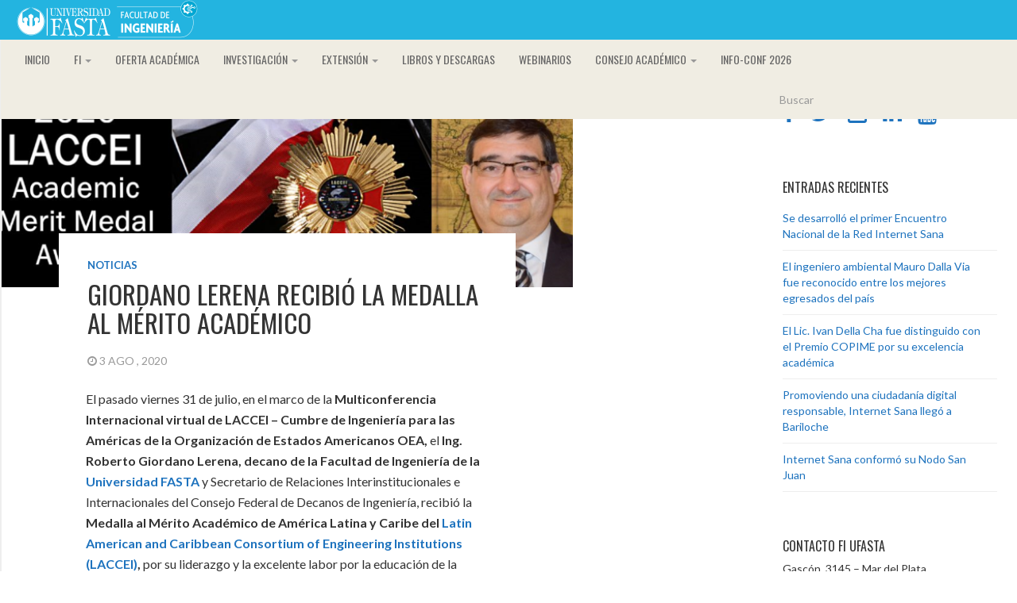

--- FILE ---
content_type: text/html; charset=UTF-8
request_url: https://www.ufasta.edu.ar/ingenieria/2020/08/03/giordano-lerena-recibio-la-medalla-al-merito-academico/
body_size: 12110
content:
<!DOCTYPE html>
<html  lang="es">
  <head>
    <meta charset="utf-8">
    
    <title>Giordano Lerena recibió la medalla al Mérito Académico -</title>
    
    <meta name="description" content="Ingeniería UFASTA" />
    
    <meta name="viewport" content="width=device-width, initial-scale=1.0">
    
    <!-- Favicon -->
    
    <link rel="icon" href="https://www.ufasta.edu.ar/ingenieria/files/2023/11/INGENIERIA_Invertido.png" type="image/x-icon">
	
	
	
    <!-- Meta for IE support -->
    <meta http-equiv="X-UA-Compatible" content="IE=edge"> 
    
    <!-- Analytics -->
    
	<meta name='robots' content='max-image-preview:large' />
			
			<!-- Facebook Pixel Code -->
			<script>
			!function(f,b,e,v,n,t,s){if(f.fbq)return;n=f.fbq=function(){n.callMethod?
			n.callMethod.apply(n,arguments):n.queue.push(arguments)};if(!f._fbq)f._fbq=n;
			n.push=n;n.loaded=!0;n.version='2.0';n.queue=[];t=b.createElement(e);t.async=!0;
			t.src=v;s=b.getElementsByTagName(e)[0];s.parentNode.insertBefore(t,s)}(window,
			document,'script','https://connect.facebook.net/en_US/fbevents.js');
								fbq('init', '937514490792609');
						
			fbq('track', 'PageView');
			</script>
			<noscript><img height="1" width="1" style="display:none"
			src="https://www.facebook.com/tr?id=937514490792609&ev=PageView&noscript=1"
			/></noscript>
			<!-- DO NOT MODIFY -->
			<!-- End Facebook Pixel Code -->
			
			
	<!-- This site is optimized with the Yoast SEO plugin v14.4.1 - https://yoast.com/wordpress/plugins/seo/ -->
	<meta name="robots" content="index, follow" />
	<meta name="googlebot" content="index, follow, max-snippet:-1, max-image-preview:large, max-video-preview:-1" />
	<meta name="bingbot" content="index, follow, max-snippet:-1, max-image-preview:large, max-video-preview:-1" />
	<link rel="canonical" href="https://www.ufasta.edu.ar/ingenieria/2020/08/03/giordano-lerena-recibio-la-medalla-al-merito-academico/" />
	<meta property="og:locale" content="es_ES" />
	<meta property="og:type" content="article" />
	<meta property="og:title" content="Giordano Lerena recibió la medalla al Mérito Académico -" />
	<meta property="og:description" content="El pasado viernes 31 de julio, en el marco de la Multiconferencia Internacional virtual de LACCEI &#8211; Cumbre de Ingeniería para las Américas de la Organización de Estados Americanos OEA, el Ing. Roberto Giordano Lerena, decano de la Facultad de Ingeniería de la Universidad FASTA y Secretario de Relaciones Interinstitucionales e Internacionales del Consejo Federal [&hellip;]" />
	<meta property="og:url" content="https://www.ufasta.edu.ar/ingenieria/2020/08/03/giordano-lerena-recibio-la-medalla-al-merito-academico/" />
	<meta property="article:author" content="https://www.facebook.com/FIUFASTA/" />
	<meta property="article:published_time" content="2020-08-03T12:12:01+00:00" />
	<meta property="article:modified_time" content="2020-08-03T12:16:45+00:00" />
	<meta property="og:image" content="https://www.ufasta.edu.ar/ingenieria/files/2020/08/RGL.png" />
	<meta property="og:image:width" content="751" />
	<meta property="og:image:height" content="256" />
	<meta name="twitter:card" content="summary_large_image" />
	<meta name="twitter:creator" content="@https://twitter.com/FIUFASTA" />
	<script type="application/ld+json" class="yoast-schema-graph">{"@context":"https://schema.org","@graph":[{"@type":"WebSite","@id":"https://www.ufasta.edu.ar/ingenieria/#website","url":"https://www.ufasta.edu.ar/ingenieria/","name":"","description":"Sitio de la Facultad de Ingenier\u00eda de la Universidad FASTA","potentialAction":[{"@type":"SearchAction","target":"https://www.ufasta.edu.ar/ingenieria/?s={search_term_string}","query-input":"required name=search_term_string"}],"inLanguage":"es"},{"@type":"ImageObject","@id":"https://www.ufasta.edu.ar/ingenieria/2020/08/03/giordano-lerena-recibio-la-medalla-al-merito-academico/#primaryimage","inLanguage":"es","url":"https://www.ufasta.edu.ar/ingenieria/files/2020/08/RGL.png","width":751,"height":256},{"@type":"WebPage","@id":"https://www.ufasta.edu.ar/ingenieria/2020/08/03/giordano-lerena-recibio-la-medalla-al-merito-academico/#webpage","url":"https://www.ufasta.edu.ar/ingenieria/2020/08/03/giordano-lerena-recibio-la-medalla-al-merito-academico/","name":"Giordano Lerena recibi\u00f3 la medalla al M\u00e9rito Acad\u00e9mico -","isPartOf":{"@id":"https://www.ufasta.edu.ar/ingenieria/#website"},"primaryImageOfPage":{"@id":"https://www.ufasta.edu.ar/ingenieria/2020/08/03/giordano-lerena-recibio-la-medalla-al-merito-academico/#primaryimage"},"datePublished":"2020-08-03T12:12:01+00:00","dateModified":"2020-08-03T12:16:45+00:00","author":{"@id":"https://www.ufasta.edu.ar/ingenieria/#/schema/person/6f4537936a94cd3be9c15f9027d4b234"},"inLanguage":"es","potentialAction":[{"@type":"ReadAction","target":["https://www.ufasta.edu.ar/ingenieria/2020/08/03/giordano-lerena-recibio-la-medalla-al-merito-academico/"]}]},{"@type":["Person"],"@id":"https://www.ufasta.edu.ar/ingenieria/#/schema/person/6f4537936a94cd3be9c15f9027d4b234","name":"FIUFASTA","image":{"@type":"ImageObject","@id":"https://www.ufasta.edu.ar/ingenieria/#personlogo","inLanguage":"es","url":"https://secure.gravatar.com/avatar/3c629dc9c7694ca876934c4a55539c29?s=96&d=mm&r=g","caption":"FIUFASTA"},"description":"Facultad de Ingenier\u00eda de la Universidad FASTA","sameAs":["https://www.facebook.com/FIUFASTA/","https://www.instagram.com/fiufasta/","https://www.linkedin.com/company/75378274/admin/feed/posts/","https://twitter.com/https://twitter.com/FIUFASTA","https://www.youtube.com/channel/UCnUI4HZBPujuhtViKEiMBOw"]}]}</script>
	<!-- / Yoast SEO plugin. -->


<link rel='dns-prefetch' href='//maxcdn.bootstrapcdn.com' />
<link rel='dns-prefetch' href='//fonts.googleapis.com' />
<link rel='dns-prefetch' href='//s.w.org' />
<link rel="alternate" type="application/rss+xml" title=" &raquo; Feed" href="https://www.ufasta.edu.ar/ingenieria/feed/" />
<link rel="alternate" type="application/rss+xml" title=" &raquo; Feed de los comentarios" href="https://www.ufasta.edu.ar/ingenieria/comments/feed/" />
		<script type="text/javascript">
			window._wpemojiSettings = {"baseUrl":"https:\/\/s.w.org\/images\/core\/emoji\/13.0.1\/72x72\/","ext":".png","svgUrl":"https:\/\/s.w.org\/images\/core\/emoji\/13.0.1\/svg\/","svgExt":".svg","source":{"concatemoji":"https:\/\/www.ufasta.edu.ar\/ingenieria\/wp-includes\/js\/wp-emoji-release.min.js?ver=5.7.2"}};
			!function(e,a,t){var n,r,o,i=a.createElement("canvas"),p=i.getContext&&i.getContext("2d");function s(e,t){var a=String.fromCharCode;p.clearRect(0,0,i.width,i.height),p.fillText(a.apply(this,e),0,0);e=i.toDataURL();return p.clearRect(0,0,i.width,i.height),p.fillText(a.apply(this,t),0,0),e===i.toDataURL()}function c(e){var t=a.createElement("script");t.src=e,t.defer=t.type="text/javascript",a.getElementsByTagName("head")[0].appendChild(t)}for(o=Array("flag","emoji"),t.supports={everything:!0,everythingExceptFlag:!0},r=0;r<o.length;r++)t.supports[o[r]]=function(e){if(!p||!p.fillText)return!1;switch(p.textBaseline="top",p.font="600 32px Arial",e){case"flag":return s([127987,65039,8205,9895,65039],[127987,65039,8203,9895,65039])?!1:!s([55356,56826,55356,56819],[55356,56826,8203,55356,56819])&&!s([55356,57332,56128,56423,56128,56418,56128,56421,56128,56430,56128,56423,56128,56447],[55356,57332,8203,56128,56423,8203,56128,56418,8203,56128,56421,8203,56128,56430,8203,56128,56423,8203,56128,56447]);case"emoji":return!s([55357,56424,8205,55356,57212],[55357,56424,8203,55356,57212])}return!1}(o[r]),t.supports.everything=t.supports.everything&&t.supports[o[r]],"flag"!==o[r]&&(t.supports.everythingExceptFlag=t.supports.everythingExceptFlag&&t.supports[o[r]]);t.supports.everythingExceptFlag=t.supports.everythingExceptFlag&&!t.supports.flag,t.DOMReady=!1,t.readyCallback=function(){t.DOMReady=!0},t.supports.everything||(n=function(){t.readyCallback()},a.addEventListener?(a.addEventListener("DOMContentLoaded",n,!1),e.addEventListener("load",n,!1)):(e.attachEvent("onload",n),a.attachEvent("onreadystatechange",function(){"complete"===a.readyState&&t.readyCallback()})),(n=t.source||{}).concatemoji?c(n.concatemoji):n.wpemoji&&n.twemoji&&(c(n.twemoji),c(n.wpemoji)))}(window,document,window._wpemojiSettings);
		</script>
		<style type="text/css">
img.wp-smiley,
img.emoji {
	display: inline !important;
	border: none !important;
	box-shadow: none !important;
	height: 1em !important;
	width: 1em !important;
	margin: 0 .07em !important;
	vertical-align: -0.1em !important;
	background: none !important;
	padding: 0 !important;
}
</style>
	<link rel='stylesheet' id='contact-form-7-css'  href='https://www.ufasta.edu.ar/ingenieria/wp-content/plugins/contact-form-7/includes/css/styles.css?ver=5.1.1' type='text/css' media='all' />
<link rel='stylesheet' id='cff-css'  href='https://www.ufasta.edu.ar/ingenieria/wp-content/plugins/custom-facebook-feed/css/cff-style.css?ver=2.7.2' type='text/css' media='all' />
<link rel='stylesheet' id='sb-font-awesome-css'  href='https://maxcdn.bootstrapcdn.com/font-awesome/4.7.0/css/font-awesome.min.css?ver=5.7.2' type='text/css' media='all' />
<link rel='stylesheet' id='justifiedGalleryCSS-css'  href='https://www.ufasta.edu.ar/ingenieria/wp-content/plugins/flickr-photostream/justifiedgallery/css/justifiedGallery.min.css?ver=5.7.2' type='text/css' media='all' />
<link rel='stylesheet' id='swipeboxCSS-css'  href='https://www.ufasta.edu.ar/ingenieria/wp-content/plugins/flickr-photostream/swipebox/css/swipebox.min.css?ver=5.7.2' type='text/css' media='all' />
<link rel='stylesheet' id='bootstrap-css'  href='https://www.ufasta.edu.ar/ingenieria/wp-content/themes/fullby-premium/css/bootstrap.min.css?ver=5.7.2' type='text/css' media='screen' />
<link rel='stylesheet' id='font-awesome-css'  href='https://www.ufasta.edu.ar/ingenieria/wp-content/themes/fullby-premium/font-awesome/css/font-awesome.min.css' type='text/css' media='screen' />
<link rel='stylesheet' id='screen-css'  href='https://www.ufasta.edu.ar/ingenieria/wp-content/themes/fullby-premium/style.css' type='text/css' media='screen' />
<link rel='stylesheet' id='magnific-popup-css'  href='https://www.ufasta.edu.ar/ingenieria/wp-content/themes/fullby-premium/css/magnific-popup.css?ver=5.7.2' type='text/css' media='screen' />
<link rel='stylesheet' id='slick-css'  href='https://www.ufasta.edu.ar/ingenieria/wp-content/themes/fullby-premium/css/slick.css?ver=5.7.2' type='text/css' media='screen' />
<link rel='stylesheet' id='lato-css'  href='https://fonts.googleapis.com/css?family=Lato%3A300%2C400%2C700%2C900&#038;ver=5.7.2' type='text/css' media='screen' />
<link rel='stylesheet' id='google-font-css'  href='https://fonts.googleapis.com/css?family=Oswald%3A300%2C400%2C700&#038;ver=5.7.2' type='text/css' media='screen' />
<link rel='stylesheet' id='youtube-channel-gallery-css'  href='https://www.ufasta.edu.ar/ingenieria/wp-content/plugins/youtube-channel-gallery/styles.css?ver=5.7.2' type='text/css' media='all' />
<link rel='stylesheet' id='jquery.magnific-popup-css'  href='https://www.ufasta.edu.ar/ingenieria/wp-content/plugins/youtube-channel-gallery/magnific-popup.css?ver=5.7.2' type='text/css' media='all' />
<script type='text/javascript' src='https://www.ufasta.edu.ar/ingenieria/wp-includes/js/jquery/jquery.min.js?ver=3.5.1' id='jquery-core-js'></script>
<script type='text/javascript' src='https://www.ufasta.edu.ar/ingenieria/wp-includes/js/jquery/jquery-migrate.min.js?ver=3.3.2' id='jquery-migrate-js'></script>
<script type='text/javascript' src='https://www.ufasta.edu.ar/ingenieria/wp-content/plugins/img-mouseover/img-mouseover.js?ver=20110509' id='img-mouseover-js'></script>
<script type='text/javascript' src='https://www.ufasta.edu.ar/ingenieria/wp-content/plugins/flickr-photostream/justifiedgallery/js/jquery.justifiedGallery.min.js?ver=5.7.2' id='justifiedGalleryJS-js'></script>
<script type='text/javascript' src='https://www.ufasta.edu.ar/ingenieria/wp-content/plugins/flickr-photostream/swipebox/js/jquery.swipebox.min.js?ver=5.7.2' id='swipeboxJS-js'></script>
<link rel="https://api.w.org/" href="https://www.ufasta.edu.ar/ingenieria/wp-json/" /><link rel="alternate" type="application/json" href="https://www.ufasta.edu.ar/ingenieria/wp-json/wp/v2/posts/1753" /><link rel="EditURI" type="application/rsd+xml" title="RSD" href="https://www.ufasta.edu.ar/ingenieria/xmlrpc.php?rsd" />
<link rel="wlwmanifest" type="application/wlwmanifest+xml" href="https://www.ufasta.edu.ar/ingenieria/wp-includes/wlwmanifest.xml" /> 
<meta name="generator" content="WordPress 5.7.2" />
<link rel='shortlink' href='https://www.ufasta.edu.ar/ingenieria/?p=1753' />
<link rel="alternate" type="application/json+oembed" href="https://www.ufasta.edu.ar/ingenieria/wp-json/oembed/1.0/embed?url=https%3A%2F%2Fwww.ufasta.edu.ar%2Fingenieria%2F2020%2F08%2F03%2Fgiordano-lerena-recibio-la-medalla-al-merito-academico%2F" />
<link rel="alternate" type="text/xml+oembed" href="https://www.ufasta.edu.ar/ingenieria/wp-json/oembed/1.0/embed?url=https%3A%2F%2Fwww.ufasta.edu.ar%2Fingenieria%2F2020%2F08%2F03%2Fgiordano-lerena-recibio-la-medalla-al-merito-academico%2F&#038;format=xml" />
<meta http-equiv="Content-type" content="text/html; charset=utf-8" /><link rel='canonical' href='https://www.ufasta.edu.ar/ingenieria/2020/08/03/giordano-lerena-recibio-la-medalla-al-merito-academico/' />
    
        
    <style type="text/css">

        #mainmenu, 
        .navbar-fixed-top,
        #comments #submit {background-color: #23b4e0; }
        
        .featured .date-feat,
        .item-featured-single .date-feat,
        .carousel-caption .date-feat,
        .featured-item {color: #1e73be}
        
        .widget-bar-button{background-color: #1e73be}
        
        .tag-post{color: #23b4e0}
             
        a{color: #1e73be }
        
        .navbar-fixed-top .navbar-nav > li > a:hover{background-color: #1e73be}

        a:focus, a:hover, 
        .grid-tit a:hover {color:#23b4e0}  
        
        .navbar-fixed-top .navbar-nav > li > a, 
        .navbar-fixed-top .navbar-brand {color: #1e73be;}
        
        
                
        
        
				.title, 
				.grid-tit, 
				.sing-tit,
				.widget h3,
				.navbar-inverse .navbar-brand span,
				.navbar-inverse .navbar-nav > li > a  {font-family: Oswald; font-weight: 400;  }
				
				 
			
    </style>
    
    <link rel="icon" href="https://www.ufasta.edu.ar/ingenieria/files/2018/05/cropped-Avatar-Ingenieria-32x32.jpg" sizes="32x32" />
<link rel="icon" href="https://www.ufasta.edu.ar/ingenieria/files/2018/05/cropped-Avatar-Ingenieria-192x192.jpg" sizes="192x192" />
<link rel="apple-touch-icon" href="https://www.ufasta.edu.ar/ingenieria/files/2018/05/cropped-Avatar-Ingenieria-180x180.jpg" />
<meta name="msapplication-TileImage" content="https://www.ufasta.edu.ar/ingenieria/files/2018/05/cropped-Avatar-Ingenieria-270x270.jpg" />
	
    <!-- HTML5 shim and Respond.js IE8 support of HTML5 elements and media queries -->
    <!--[if lt IE 9]>
    
      <script src="https://oss.maxcdn.com/libs/html5shiv/3.7.0/html5shiv.js"></script>
      <script src="https://oss.maxcdn.com/libs/respond.js/1.3.0/respond.min.js"></script>
      <!-- //A continuacion el codigo de Google Analytics! --> 
      <script type="text/javascript">
      	var _gaq = _gaq || [];
	_gaq.push(['_setAccount', 'UA-9367719-1']);
  	_gaq.push(['_setDomainName', '.ufasta.edu.ar']);
  	_gaq.push(['_trackPageview']);
  	(function() {
		var ga = document.createElement('script'); ga.type = 'text/javascript'; ga.async = true;
		ga.src = ('https:' == document.location.protocol ? 'https://ssl' : 'http://www') + '.google-analytics.com/ga.js';
		var s = document.getElementsByTagName('script')[0]; s.parentNode.insertBefore(ga, s);
  	})();
      </script>
      <style> /* style for fix ie */ 
      
      	.item-featured-single {margin-top:50px}
      	
      </style>
      
    <![endif]--> 
	
</head>
<body class="post-template-default single single-post postid-1753 single-format-standard">
    <div class="navbar navbar-inverse navbar-fixed-top">
     
		<div class="navbar-header">
		  
			<!--<button type="button" class="navbar-toggle" data-toggle="collapse" data-target="#mainmenu">
			
				<span class="icon-bar"></span>
				<span class="icon-bar"></span>
				<span class="icon-bar"></span>
				
			</button>-->
			
						
				<a class="logo-img" href="https://www.ufasta.edu.ar/ingenieria/" id="site-logo" title="" rel="home">
				
				    <img src="https://www.ufasta.edu.ar/ingenieria/files/2023/11/INGENIERIA1_Invertido-1.png" alt="">
				
				</a>
				
				<h1 class="seo-title"></h1>
			
					  
		</div>
		
		<!--<div id="mainmenu" class="collapse navbar-collapse">-->
		
						
		<!--</div>--><!--/.nav-collapse -->
    
    </div>        
	<div class="row spacer navbar navbar-inverse">
		<div class="navbar-header" style="visibility:hidden">
  
			<!--<button type="button" class="navbar-toggle" data-toggle="collapse" data-target="#mainmenu">
			
				<span class="icon-bar"></span>
				<span class="icon-bar"></span>
				<span class="icon-bar"></span>
				
			</button>-->
			
						
				<a class="logo-img" href="https://www.ufasta.edu.ar/ingenieria/" id="site-logo" title="" rel="home">
				
					<img src="https://www.ufasta.edu.ar/ingenieria/files/2023/11/INGENIERIA1_Invertido-1.png" alt="">
				
				</a>
				
				<h1 class="seo-title"></h1>
			
					  
		</div>
	</div>	
	
	<div class="navbar navbar-inverse navbar-sub">
     
		<div class="navbar-header navbar-header-sub">
		
			<button type="button" class="navbar-toggle" data-toggle="collapse" data-target="#submenu">
			
				<span class="icon-bar"></span>
				<span class="icon-bar"></span>
				<span class="icon-bar"></span>
				
			</button>
			
					
		</div>
		
		<div  id="submenu" class="collapse navbar-collapse" style="z-index:1009;">
			
			<ul id="menu-menu-principal" class="nav navbar-nav"><li id="menu-item-4" class="menu-item menu-item-type-custom menu-item-object-custom menu-item-home menu-item-4"><a onClick="_gaq.push(['_trackEvent', 'PDF', 'Download', 'Inicio']);"  title="Inicio" href="https://www.ufasta.edu.ar/ingenieria/">Inicio</a></li>
<li id="menu-item-50" class="menu-item menu-item-type-post_type menu-item-object-page menu-item-has-children menu-item-50 dropdown"><a onClick="_gaq.push(['_trackEvent', 'PDF', 'Download', 'FI']);"  title="FI" href="#" data-toggle="dropdown" class="dropdown-toggle">FI <span class="caret"></span></a>
<ul role="menu" class=" dropdown-menu">
	<li id="menu-item-816" class="menu-item menu-item-type-post_type menu-item-object-page menu-item-816"><a onClick="_gaq.push(['_trackEvent', 'PDF', 'Download', 'Sobre la facultad']);"  title="Sobre la facultad" href="https://www.ufasta.edu.ar/ingenieria/fi-ufasta/">Sobre la facultad</a></li>
	<li id="menu-item-112" class="menu-item menu-item-type-post_type menu-item-object-page menu-item-112"><a onClick="_gaq.push(['_trackEvent', 'PDF', 'Download', 'Bienvenida Decano']);"  title="Bienvenida Decano" href="https://www.ufasta.edu.ar/ingenieria/investigacion-2/presentacion-del-area/equipo-fi/bienvenida-decano-facultad/">Bienvenida Decano</a></li>
	<li id="menu-item-118" class="menu-item menu-item-type-post_type menu-item-object-page menu-item-118"><a onClick="_gaq.push(['_trackEvent', 'PDF', 'Download', 'Equipo de gestión']);"  title="Equipo de gestión" href="https://www.ufasta.edu.ar/ingenieria/investigacion-2/presentacion-del-area/equipo-fi/equipo-de-gestion/">Equipo de gestión</a></li>
	<li id="menu-item-260" class="menu-item menu-item-type-post_type menu-item-object-page menu-item-260"><a onClick="_gaq.push(['_trackEvent', 'PDF', 'Download', 'GAEs']);"  title="GAEs" href="https://www.ufasta.edu.ar/ingenieria/investigacion-2/presentacion-del-area/equipo-fi/gaes/">GAEs</a></li>
</ul>
</li>
<li id="menu-item-52" class="menu-item menu-item-type-post_type menu-item-object-page menu-item-52"><a onClick="_gaq.push(['_trackEvent', 'PDF', 'Download', 'Oferta académica']);"  title="Oferta académica" href="https://www.ufasta.edu.ar/ingenieria/academico/">Oferta académica</a></li>
<li id="menu-item-48" class="menu-item menu-item-type-post_type menu-item-object-page menu-item-has-children menu-item-48 dropdown"><a onClick="_gaq.push(['_trackEvent', 'PDF', 'Download', 'Investigación']);"  title="Investigación" href="#" data-toggle="dropdown" class="dropdown-toggle">Investigación <span class="caret"></span></a>
<ul role="menu" class=" dropdown-menu">
	<li id="menu-item-134" class="menu-item menu-item-type-post_type menu-item-object-page menu-item-134"><a onClick="_gaq.push(['_trackEvent', 'PDF', 'Download', 'Presentación']);"  title="Presentación" href="https://www.ufasta.edu.ar/ingenieria/investigacion-2/presentacion-del-area/">Presentación</a></li>
	<li id="menu-item-73" class="menu-item menu-item-type-post_type menu-item-object-page menu-item-has-children menu-item-73 dropdown"><a onClick="_gaq.push(['_trackEvent', 'PDF', 'Download', 'Grupos de investigación']);"  title="Grupos de investigación" href="https://www.ufasta.edu.ar/ingenieria/investigacion-2/grupos-de-investigacion/">Grupos de investigación</a></li>
	<li id="menu-item-74" class="menu-item menu-item-type-post_type menu-item-object-page menu-item-74"><a onClick="_gaq.push(['_trackEvent', 'PDF', 'Download', 'InFo-Lab']);"  title="InFo-Lab" href="https://www.ufasta.edu.ar/ingenieria/investigacion-2/info-lab/">InFo-Lab</a></li>
</ul>
</li>
<li id="menu-item-49" class="menu-item menu-item-type-post_type menu-item-object-page menu-item-has-children menu-item-49 dropdown"><a onClick="_gaq.push(['_trackEvent', 'PDF', 'Download', 'Extensión']);"  title="Extensión" href="#" data-toggle="dropdown" class="dropdown-toggle">Extensión <span class="caret"></span></a>
<ul role="menu" class=" dropdown-menu">
	<li id="menu-item-141" class="menu-item menu-item-type-post_type menu-item-object-page menu-item-141"><a onClick="_gaq.push(['_trackEvent', 'PDF', 'Download', 'Presentación']);"  title="Presentación" href="https://www.ufasta.edu.ar/ingenieria/proyeccion/presentacion-del-area/">Presentación</a></li>
	<li id="menu-item-4675" class="menu-item menu-item-type-post_type menu-item-object-page menu-item-4675"><a onClick="_gaq.push(['_trackEvent', 'PDF', 'Download', 'Ciberseguridad – producciones audiovisuales']);"  title="Ciberseguridad – producciones audiovisuales" href="https://www.ufasta.edu.ar/ingenieria/introduccion-a-la-ciberseguridad/">Ciberseguridad – producciones audiovisuales</a></li>
	<li id="menu-item-62" class="menu-item menu-item-type-post_type menu-item-object-page menu-item-62"><a onClick="_gaq.push(['_trackEvent', 'PDF', 'Download', 'Pasantías y Ofertas Laborales']);"  title="Pasantías y Ofertas Laborales" href="https://www.ufasta.edu.ar/ingenieria/proyeccion/pasantias/">Pasantías y Ofertas Laborales</a></li>
</ul>
</li>
<li id="menu-item-4317" class="menu-item menu-item-type-post_type menu-item-object-page menu-item-4317"><a onClick="_gaq.push(['_trackEvent', 'PDF', 'Download', 'Libros y descargas']);"  title="Libros y descargas" href="https://www.ufasta.edu.ar/ingenieria/obras/">Libros y descargas</a></li>
<li id="menu-item-4641" class="menu-item menu-item-type-post_type menu-item-object-page menu-item-4641"><a onClick="_gaq.push(['_trackEvent', 'PDF', 'Download', 'Webinarios']);"  title="Webinarios" href="https://www.ufasta.edu.ar/ingenieria/webinarios/">Webinarios</a></li>
<li id="menu-item-5164" class="menu-item menu-item-type-post_type menu-item-object-page menu-item-has-children menu-item-5164 dropdown"><a onClick="_gaq.push(['_trackEvent', 'PDF', 'Download', 'CONSEJO ACADÉMICO']);"  title="CONSEJO ACADÉMICO" href="#" data-toggle="dropdown" class="dropdown-toggle">CONSEJO ACADÉMICO <span class="caret"></span></a>
<ul role="menu" class=" dropdown-menu">
	<li id="menu-item-1207" class="menu-item menu-item-type-post_type menu-item-object-page menu-item-1207"><a onClick="_gaq.push(['_trackEvent', 'PDF', 'Download', 'CAI']);"  title="CAI" href="https://www.ufasta.edu.ar/ingenieria/elecciones-cai/">CAI</a></li>
	<li id="menu-item-5166" class="menu-item menu-item-type-post_type menu-item-object-page menu-item-5166"><a onClick="_gaq.push(['_trackEvent', 'PDF', 'Download', 'Integrantes CAI']);"  title="Integrantes CAI" href="https://www.ufasta.edu.ar/ingenieria/cai-consejeros/">Integrantes CAI</a></li>
	<li id="menu-item-6087" class="menu-item menu-item-type-post_type menu-item-object-page menu-item-6087"><a onClick="_gaq.push(['_trackEvent', 'PDF', 'Download', 'Elecciones CAI 2026']);"  title="Elecciones CAI 2026" href="https://www.ufasta.edu.ar/ingenieria/elecciones-cai-2026/">Elecciones CAI 2026</a></li>
</ul>
</li>
<li id="menu-item-5959" class="menu-item menu-item-type-post_type menu-item-object-page menu-item-5959"><a onClick="_gaq.push(['_trackEvent', 'PDF', 'Download', 'Info-Conf 2026']);"  title="Info-Conf 2026" href="https://www.ufasta.edu.ar/ingenieria/info-conf-2026/">Info-Conf 2026</a></li>
</ul>		
			<div class="col-sm-3 col-md-3 pull-right search-cont">
			    <form class="navbar-form" role="search" method="get" action="https://www.ufasta.edu.ar/ingenieria">
			        
			        <div class="input-group">
			            <input type="text" class="form-control" placeholder="Buscar" name="s" id="srch-term">
			            <div class="input-group-btn">
			                <button class="btn btn-default" type="submit"></button>
			            </div>
			        </div>
			    </form>
			</div>
					
		</div><!--/.nav-collapse -->

	</div>
	<div class="row spacer" style="height:50px;"></div>	
		
	
		<!--<div class="row spacer"></div>		   -->		
			
				
		
	<div class="col-md-9  single"> 
	
		<div class=" col-md-9  single-in">
		
			
				<img width="700" height="256" src="https://www.ufasta.edu.ar/ingenieria/files/2020/08/RGL-700x256.png" class="sing-cop wp-post-image" alt="" loading="lazy" />
				<div class="sing-tit-cont">
				
					<p class="cat"> <a href="https://www.ufasta.edu.ar/ingenieria/category/noticias/" rel="category tag">Noticias</a></p> 
					
					<h2 class="sing-tit">Giordano Lerena recibió la medalla al Mérito Académico</h2>
				
					<p class="meta">
					
						<i class="fa fa-clock-o"></i> 3 Ago , 2020  &nbsp;
					
							             		
	             			             		
					</p>
					
				</div>

				<div class="sing-cont">
					
					<div class="sing-spacer">
					
						<p>El pasado viernes 31 de julio, en el marco de la <strong>Multiconferencia Internacional virtual de LACCEI &#8211; Cumbre de Ingeniería para las Américas de la Organización de Estados Americanos OEA,</strong> el<strong> Ing. Roberto Giordano Lerena, decano de la Facultad de Ingeniería de la<a rel="noopener noreferrer" href="https://www.ufasta.edu.ar/" target="_blank" rel="nofollow" > Universidad FASTA</a></strong> y Secretario de Relaciones Interinstitucionales e Internacionales del Consejo Federal de Decanos de Ingeniería, recibió la <strong>Medalla al Mérito Académico de América Latina y Caribe del <a rel="noopener noreferrer" href="http://laccei.org/" target="_blank" rel="nofollow" >Latin American and Caribbean Consortium of Engineering Institutions (LACCEI)</a>,</strong> por su liderazgo y la excelente labor por la educación de la Ingeniería en América Latina y el Caribe.</p>
<p><img loading="lazy" class="wp-image-1755 aligncenter" src="https://www.ufasta.edu.ar/ingenieria/files/2020/08/RGL1.png" alt="" width="595" height="339" srcset="https://www.ufasta.edu.ar/ingenieria/files/2020/08/RGL1.png 642w, https://www.ufasta.edu.ar/ingenieria/files/2020/08/RGL1-300x171.png 300w" sizes="(max-width: 595px) 100vw, 595px" /></p>
<p>La ceremonia de entrega de la medalla estuvo a cargo del Presidente de LACCEI, Ing. Miguel Ángel Sosa, quien reseñó en primer lugar la extensa trayectoria profesional y logros del medallista, para culminar destacando<em> “Roberto Giordano Lerena es un docente de genuina vocación, trabajador incansable, apasionado por la ingeniería y por la educación. Es una persona generosa, conciliadora, que cree en América Latina y el Caribe, en la cooperación, en los consensos, en el trabajo en equipo y en las producciones colectivas. Roberto Giordano Lerena es una persona honesta, comprometida, idealista, que sueña y que motiva a todos a compartir y cumplir sueños.” </em></p>
<p>Acto seguido, el Ing. Roberto Giordano Lerena tuvo lugar para los agradecimientos. El decano distinguido comenzó haciendo <em>“un pequeño acto de justicia, en tiempos de <a rel="noopener noreferrer" href="https://www.ufasta.edu.ar/ingenieria/tag/matilda/" target="_blank">Matilda</a>”,</em> señalando y reconociendo a las mujeres que hicieron posible la obtención de esa medalla. Su profesora asociada en la cátedra, Ana Di Iorio, su vicedecana, Sandra Cirimelo, y su esposa, Rosana Florez, fueron el foco del afectuoso agradecimiento, y en ellas, extensivo a todos los colegas docentes, equipo de gestión y familia. <em>“Estoy convencido de que la principal fortaleza de mi Facultad de Ingeniería de la Universidad FASTA es el equipo de gestión. Un equipo capaz de cualquier desafío. Un equipo para jugar la final del campeonato del mundo de cualquier deporte, en cualquier cancha, cualquier día. Un equipo, por cierto, con amplia mayoría femenina. Sólo con un equipo así, un decano puede dedicarse a las relaciones interinstitucionales e internacionales.” </em></p>
<p>Luego, en el plano institucional, el decano agradeció en primer lugar a la Universidad FASTA, en la persona de su rector,<em> “Por el apoyo de siempre. Soñamos una Universidad y Facultad comprometida con la Sociedad, que sea espacio de tecnología, ciencia y conciencia; y trabajamos sin descanso para ello”.</em> También a <a rel="noopener noreferrer" href="https://confedi.org.ar/" target="_blank" rel="nofollow" >CONFEDI </a><em>“por el trabajo, por su genuina vocación federal, por darle el lugar a todas y cada una de nuestras facultades para que, juntos, hagamos verdaderamente grande a nuestra ingeniería. CONFEDI es, sobre todo, muy por sobre todo, un grupo humano de excelencia. Para mí es un honor y un placer pertenecer a CONFEDI”</em> y a LACCEI <em>“Por la medalla y, fundamentalmente, por su trabajo en la región.”</em> Para culminar, expresó<em> “Finalmente, agradezco de corazón a mis padres y a mi familia por acompañarme siempre en la vocación. Y agradezco todos ustedes; tantos amigos con quienes compartimos la pasión por la educación y por la ingeniería.”</em></p>
<p>Finalizada la ceremonia de entrega de la medalla, tuvo lugar la conferencia magistral del Ing. Giordano Lerena “Ingeniería, Integración y Alianzas para el Desarrollo Sostenible –Conferencia en Pandemia”.</p>
<p><strong>Ingeniería, Integración y Alianzas para el Desarrollo Sostenible</strong></p>
<p>El disertante comenzó su conferencia caracterizando la situación actual como la 3ra guerra mundial (literalmente mundial), donde un enemigo invisible atacó a la humanidad al “bando de los humanos” y planteando que ese podría haber sido el “bando de los aliados”, cosa que no fue. <em>“Faltaron las alianzas. Trabajar juntos requiere de una genuina vocación de cooperación, de un profundo sentido de respeto y solidaridad para con el otro. Requiere de principios y valores compartidos, y requiere de la confianza </em><em>como un catalizador imprescindible para las alianzas y la integración.”</em></p>
<p><img loading="lazy" class="aligncenter size-full wp-image-1759" src="https://www.ufasta.edu.ar/ingenieria/files/2020/08/RGL2.png" alt="" width="564" height="318" srcset="https://www.ufasta.edu.ar/ingenieria/files/2020/08/RGL2.png 564w, https://www.ufasta.edu.ar/ingenieria/files/2020/08/RGL2-300x169.png 300w" sizes="(max-width: 564px) 100vw, 564px" /></p>
<p>A partir de allí, y de la reflexión de Muhammad Yunus, el decano propone ver a esta pandemia como una oportunidad. Dice Yunus: <em>“Deberíamos prepararnos para lograr que el Covid-19 sea recordado, no por las muertes y la destrucción que causó, sino porque generó la oportunidad para que creáramos un nuevo mundo… un mundo de empatía, paz, aire limpio y distribución de la riqueza entre todos sus  habitantes»</em>, y el conferencista agrega: <em>“Ahí está la clave. Yunus nos señala la gran oportunidad. Les propongo, entonces, tomar esta reflexión de Yunus como una invitación”.</em></p>
<p>Señala, entonces, la oportunidad para co-construir un nuevo mundo, y le propone a la Universidad llevar adelante medidas audaces e innovadoras para una educación basada en <em>“los principios, los valores, la ética, el respeto por la dignidad humana y la prioridad del bien común sobre cualquier otra. Una educación que desarrolle el sentido de la solidaridad en nuestros profesionales, para pensar antes que nada en el otro que sufre y que nuestra misión es ayudarnos. Una educación que promueva la paz por sobre la fuerza”</em>. <em>“Necesitamos una educación que desarrolle la empatía y la imperiosa necesidad </em><em>de la confianza en el otro para poder trabajar juntos, y juntos, hacer este nuevo mundo, y hacerlo mejor que el que teníamos&#8230; Sin solidaridad, sin empatía, y sin confianza, no habrá integración, no habrá alianzas, no habrá dignidad para las personas”.</em></p>
<p><img loading="lazy" class="aligncenter wp-image-1760" src="https://www.ufasta.edu.ar/ingenieria/files/2020/08/RGL3.png" alt="" width="589" height="332" srcset="https://www.ufasta.edu.ar/ingenieria/files/2020/08/RGL3.png 664w, https://www.ufasta.edu.ar/ingenieria/files/2020/08/RGL3-300x169.png 300w" sizes="(max-width: 589px) 100vw, 589px" /></p>
<p>En ese marco, para la ingeniería, la ciencia y la tecnología, que tienen la capacidad para cambiar el mundo, el disertante propone un nuevo paradigma de Capital Social. <em>“Las razones de la ingeniería nos reclaman. Las urgencias de nuestra región nos interpelan. Necesitamos una Ciencia y Tecnología comprometida, determinante del progreso de las naciones y, sobre todo, para la emancipación social y la soberanía cognitiva de la región. Necesitamos, más que nunca, impacto de la educación, la ciencia y la tecnología en la sociedad. Necesitamos una nueva educación e ingeniería en América Latina si queremos </em><em>ser protagonistas y constructores del mundo que nos merecemos post-pandemia. Necesitamos investigadores, ingenieros, universidades y países haciendo ciencia y tecnología determinante de la inclusión social, provocadora de la equidad distributiva, responsable para con el desarrollo personal y comunitario de los ciudadanos. Necesitamos universidades haciendo ciencia y tecnología ética y con vocación de servicio. Ciencia y tecnología para la vida y para la paz. Y necesitamos hacerlo juntos. </em><em>Necesitamos alianzas.”</em></p>
<p>Para finalizar, el disertante hace un llamado: <em>“Debemos construir un espacio latinoamericano que haga de su educación, ciencia y tecnología una bandera común, y de su ingeniería el motor transformador de la realidad. La ingeniería, la integración y las alianzas son aspectos claves del nuevo desarrollo sostenible post-pandemia; un desarrollo sostenible de amplio espectro, fuertemente basado en principios y valores, </em><em>que priorice la solidaridad, el bien común y la dignidad de las personas, para que cuando esto del coronavirus pase, haya finalmente un único bando de los aliados, el bando de los humanos del mundo.”</em></p>
						
						
						
						<p class="cont-tag">
														
								<span class="tag-post"> <i class="fa fa-tag"></i> <a href="https://www.ufasta.edu.ar/ingenieria/tag/academico/" rel="tag">Académico</a>, <a href="https://www.ufasta.edu.ar/ingenieria/tag/conferencia/" rel="tag">Conferencia</a>, <a href="https://www.ufasta.edu.ar/ingenieria/tag/laccei/" rel="tag">LACCEI</a>, <a href="https://www.ufasta.edu.ar/ingenieria/tag/medalla/" rel="tag">Medalla</a>, <a href="https://www.ufasta.edu.ar/ingenieria/tag/merito/" rel="tag">Mérito</a>, <a href="https://www.ufasta.edu.ar/ingenieria/tag/pandemia/" rel="tag">Pandemia</a>, <a href="https://www.ufasta.edu.ar/ingenieria/tag/roberto-giordano-lerena/" rel="tag">Roberto Giordano Lerena</a>, <a href="https://www.ufasta.edu.ar/ingenieria/tag/ufasta/" rel="tag">UFASTA</a></span>
								
													</p>
					
						
							<div class="sharrre-container">
	<div id="twitter" data-url="https://www.ufasta.edu.ar/ingenieria/2020/08/03/giordano-lerena-recibio-la-medalla-al-merito-academico/" data-text="Giordano Lerena recibió la medalla al Mérito Académico" data-title="Tweet"></div>
	<div id="facebook" data-url="https://www.ufasta.edu.ar/ingenieria/2020/08/03/giordano-lerena-recibio-la-medalla-al-merito-academico/" data-text="Giordano Lerena recibió la medalla al Mérito Académico" data-title="Like"></div>
	<div id="googleplus" data-url="https://www.ufasta.edu.ar/ingenieria/2020/08/03/giordano-lerena-recibio-la-medalla-al-merito-academico/" data-text="Giordano Lerena recibió la medalla al Mérito Académico" data-title="+1"></div>
	<div id="pinterest" data-url="https://www.ufasta.edu.ar/ingenieria/2020/08/03/giordano-lerena-recibio-la-medalla-al-merito-academico/" data-text="Giordano Lerena recibió la medalla al Mérito Académico" data-title="Pin It"></div>
</div><!--/.sharrre-container-->

<script type="text/javascript">
	// Sharrre
	jQuery(document).ready(function(){
		jQuery('#twitter').sharrre({
			share: {
				twitter: true
			},
			template: '<a class="box b-big" href="#"><div class="share"><i class="fa fa-twitter"></i><small> Share on Twitter</small></div><div class="count" href="#">{total}</div></a>',
			enableHover: false,
			enableTracking: true,
			click: function(api, options){
				api.simulateClick();
				api.openPopup('twitter');
			}
		});
		jQuery('#facebook').sharrre({
			share: {
				facebook: true
			},
			template: '<a class="box b-big2" href="#"><div class="share"><i class="fa fa-facebook-square"></i><small> &nbsp; Share on Facebook</small> </div><div class="count" href="#">{total}</div></a>',
			enableHover: false,
			enableTracking: true,
			click: function(api, options){
				api.simulateClick();
				api.openPopup('facebook');
			}
		});
		jQuery('#googleplus').sharrre({
			share: {
				googlePlus: true
			},
			template: '<a class="box" href="#"><div class="share"><i class="fa fa-google-plus-square"></i></div><div class="count" href="#">{total}</div></a>',
			enableHover: false,
			enableTracking: true,
			urlCurl: 'https://www.ufasta.edu.ar/ingenieria/wp-content/themes/fullby-premium/js/sharrre.php',
			click: function(api, options){
				api.simulateClick();
				api.openPopup('googlePlus');
			}
		});
		jQuery('#pinterest').sharrre({
			share: {
				pinterest: true
			},
			template: '<a class="box" href="#" rel="nofollow"><div class="share"><i class="fa fa-pinterest"></i></div><div class="count" href="#">{total}</div></a>',
			enableHover: false,
			enableTracking: true,
			buttons: {
			pinterest: {
				description: 'Giordano Lerena recibió la medalla al Mérito Académico',media: 'https://www.ufasta.edu.ar/ingenieria/files/2020/08/RGL.png'				}
			},
			click: function(api, options){
				api.simulateClick();
				api.openPopup('pinterest');
			}
		});
	});
</script>							
												
												
						
												
						
						<div class="clear"></div>	
						
						<hr /> 
						
						<div id="comments">
						        
													
						</div> 

					</div>

				</div>
				 					
				         
	        
		</div>	
		
				 
		<div class="col-md-3">
		
			<div class="sec-sidebar">

						
		
										
		    </div>
		   
		 </div>
		 
		 
	</div>			

	<div class="col-md-3  sidebar">

			<div class="social">
	
					
			<a target="_blank" rel="nofollow" href="https://www.facebook.com/FIUFASTA/"><i class="fa fa-facebook fa-2x"></i></a>
		
				
					
			<a target="_blank" rel="nofollow" href="https://twitter.com/FIUFASTA"><i class="fa fa-twitter fa-2x"></i></a>
		
				
				
				
					
			<a target="_blank" rel="nofollow" href="https://www.instagram.com/fiufasta/"><i class="fa fa-instagram fa-2x"></i></a>
		
				
					
			<a target="_blank" rel="nofollow" href="https://www.linkedin.com/company/fiufasta"><i class="fa fa-linkedin fa-2x"></i></a>
		
				
					
			<a target="_blank" rel="nofollow" href="https://www.youtube.com/channel/UCnUI4HZBPujuhtViKEiMBOw"><i class="fa fa-youtube fa-2x"></i></a>
		
				
	</div>

	
	
		<div id="recent-posts-3" class="widget widget_recent_entries">
		<h3>Entradas recientes</h3>
		<ul>
											<li>
					<a href="https://www.ufasta.edu.ar/ingenieria/2025/12/01/se-desarrollo-el-primer-encuentro-nacional-de-la-red-internet-sana/">Se desarrolló el primer Encuentro Nacional de la Red Internet Sana</a>
									</li>
											<li>
					<a href="https://www.ufasta.edu.ar/ingenieria/2025/12/01/el-ingeniero-ambiental-mauro-dalla-via-fue-reconocido-entre-los-mejores-egresados-del-pais/">El ingeniero ambiental Mauro Dalla Via fue reconocido entre los mejores egresados del país</a>
									</li>
											<li>
					<a href="https://www.ufasta.edu.ar/ingenieria/2025/11/06/el-lic-ivan-della-cha-ivan-fue-distinguido-con-el-premio-copime-por-su-excelencia-academica/">El Lic. Ivan Della Cha fue distinguido con el Premio COPIME por su excelencia académica</a>
									</li>
											<li>
					<a href="https://www.ufasta.edu.ar/ingenieria/2025/11/03/promoviendo-una-ciudadania-digital-responsable-internet-sana-llego-a-bariloche/">Promoviendo una ciudadanía digital responsable, Internet Sana llegó a Bariloche</a>
									</li>
											<li>
					<a href="https://www.ufasta.edu.ar/ingenieria/2025/10/08/internet-sana-conformo-su-nodo-san-juan/">Internet Sana conformó su Nodo San Juan</a>
									</li>
					</ul>

		</div><div id="text-4" class="widget widget_text"><h3>CONTACTO FI UFASTA</h3>			<div class="textwidget"><p>Gascón  3145 &#8211; Mar del Plata<br />
Tel. (54-223) 499-0418<br />
<a href="ingenieria@ufasta.edu.ar"><em>ingenieria@ufasta.edu.ar</em></a></p>
</div>
		</div>			
			    
	</div>

	<div class="col-md-12 footer">
	
		&copy; Copyright 2026  &nbsp;<i class="fa fa-chevron-right"></i><i class="fa fa-chevron-right"></i>&nbsp; <span> </span> <strong class="pull-right"><a href="#top"><i class="fa fa-angle-double-up"></i> Arriba</a></strong>
		
	</div>
	
	
		

	<div class="col-md-12 footer">
		
		Facultad de Ingeniería - Universidad FASTA		
	</div>
	

	<!-- Custom Facebook Feed JS -->
<script type="text/javascript">
var cfflinkhashtags = "true";
</script>
<div id='fb-root'></div>
  <script>(function(d, s, id) {
    var js, fjs = d.getElementsByTagName(s)[0];
    js = d.createElement(s); js.id = id;
    js.src = 'https://connect.facebook.net/es_LA/sdk/xfbml.customerchat.js#xfbml=1&version=v2.12&autoLogAppEvents=1';
    fjs.parentNode.insertBefore(js, fjs);
  }(document, 'script', 'facebook-jssdk'));</script>
  <div class='fb-customerchat'
    attribution="wordpress"
    page_id='290613420052'
    logged_in_greeting='Hola! Bienvenido/a a la Universidad Fasta. Estamos para asesorarte!!'
    logged_out_greeting='Hola! Bienvenido/a a la Universidad Fasta. Estamos para asesorarte!!'
  >
</div><script type='text/javascript' id='contact-form-7-js-extra'>
/* <![CDATA[ */
var wpcf7 = {"apiSettings":{"root":"https:\/\/www.ufasta.edu.ar\/ingenieria\/wp-json\/contact-form-7\/v1","namespace":"contact-form-7\/v1"}};
/* ]]> */
</script>
<script type='text/javascript' src='https://www.ufasta.edu.ar/ingenieria/wp-content/plugins/contact-form-7/includes/js/scripts.js?ver=5.1.1' id='contact-form-7-js'></script>
<script type='text/javascript' src='https://www.ufasta.edu.ar/ingenieria/wp-content/plugins/custom-facebook-feed/js/cff-scripts.js?ver=2.7.2' id='cffscripts-js'></script>
<script type='text/javascript' src='https://www.ufasta.edu.ar/ingenieria/wp-content/themes/fullby-premium/js/bootstrap.min.js' id='bootstrap-js-js'></script>
<script type='text/javascript' src='https://www.ufasta.edu.ar/ingenieria/wp-content/themes/fullby-premium/js/jquery.sharrre.min.js' id='sharrre-js'></script>
<script type='text/javascript' src='https://www.ufasta.edu.ar/ingenieria/wp-content/themes/fullby-premium/js/jquery.magnific-popup.min.js' id='magnific-popup-js'></script>
<script type='text/javascript' src='https://www.ufasta.edu.ar/ingenieria/wp-content/themes/fullby-premium/js/fullby-script.js' id='fullby-script-js-js'></script>
<script type='text/javascript' id='fca_pc_client_js-js-extra'>
/* <![CDATA[ */
var fcaPcEvents = [];
var fcaPcDebug = {"debug":""};
var fcaPcPost = {"title":"Giordano Lerena recibi\u00f3 la medalla al M\u00e9rito Acad\u00e9mico","type":"post","id":"1753","categories":["Noticias"]};
/* ]]> */
</script>
<script type='text/javascript' src='https://www.ufasta.edu.ar/ingenieria/wp-content/plugins/pixel-cat/pixel-cat.min.js?ver=1.1.3' id='fca_pc_client_js-js'></script>
<script type='text/javascript' src='https://www.ufasta.edu.ar/ingenieria/wp-includes/js/wp-embed.min.js?ver=5.7.2' id='wp-embed-js'></script>
	
    
  </body>
</html>

    	